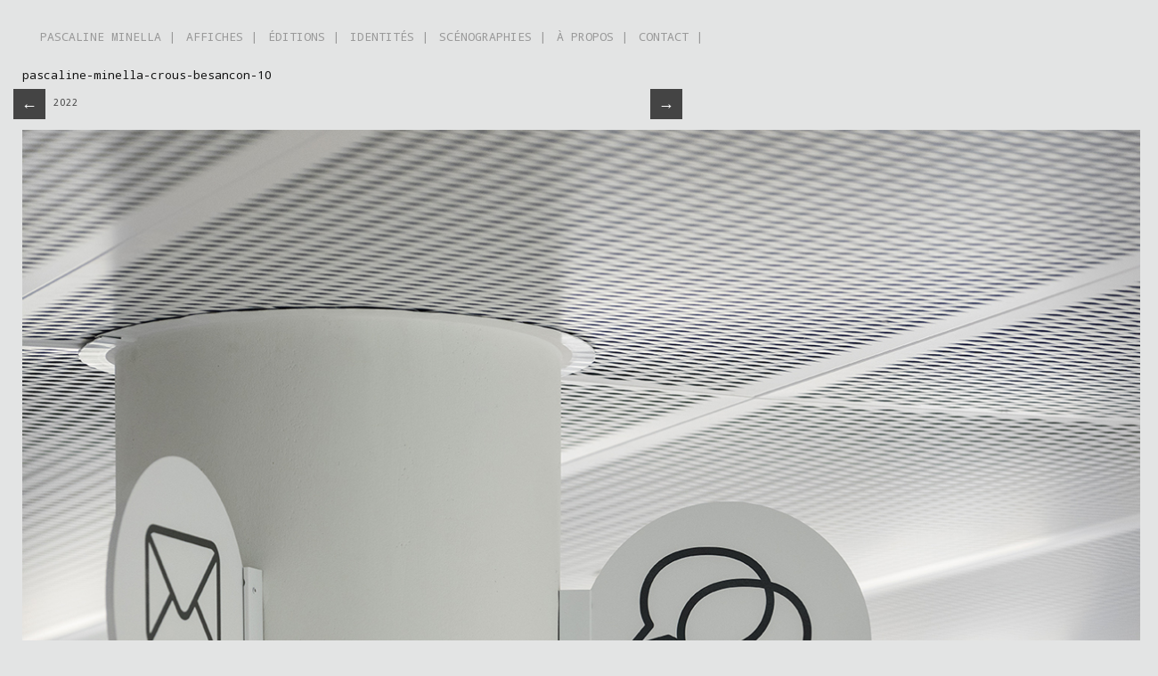

--- FILE ---
content_type: text/html; charset=UTF-8
request_url: https://www.pascalineminella.fr/fresque-et-signaletique-pour-le-crous/pascaline-minella-crous-besancon-10/
body_size: 3704
content:

<!DOCTYPE html>
<html lang="fr-FR">
<link href='https://fonts.googleapis.com/css?family=Droid+Sans+Mono' rel='stylesheet' type='text/css'>
<head>  
  	<meta charset="UTF-8" />
    <link rel="pingback" href="https://www.pascalineminella.fr/xmlrpc.php" />
    <meta name="viewport" content="width=device-width, initial-scale=1, maximum-scale=1">
    

<link rel="profile" href="https://gmpg.org/xfn/11" />
<link rel="pingback" href="https://www.pascalineminella.fr/xmlrpc.php" />
    
    
		<!-- All in One SEO 4.0.18 -->
		<title>pascaline-minella-crous-besancon-10 | pascalineminella</title>
		<meta name="google" content="nositelinkssearchbox" />
		<script type="application/ld+json" class="aioseo-schema">
			{"@context":"https:\/\/schema.org","@graph":[{"@type":"WebSite","@id":"https:\/\/www.pascalineminella.fr\/#website","url":"https:\/\/www.pascalineminella.fr\/","name":"pascalineminella","description":"Un site utilisant WordPress","publisher":{"@id":"https:\/\/www.pascalineminella.fr\/#organization"}},{"@type":"Organization","@id":"https:\/\/www.pascalineminella.fr\/#organization","name":"pascalineminella","url":"https:\/\/www.pascalineminella.fr\/"},{"@type":"BreadcrumbList","@id":"https:\/\/www.pascalineminella.fr\/fresque-et-signaletique-pour-le-crous\/pascaline-minella-crous-besancon-10\/#breadcrumblist","itemListElement":[{"@type":"ListItem","@id":"https:\/\/www.pascalineminella.fr\/#listItem","position":"1","item":{"@id":"https:\/\/www.pascalineminella.fr\/#item","name":"Accueil","description":"Pascaline Minella, graphiste freelance sp\u00e9cialis\u00e9 dans la conception d\u2019identit\u00e9 visuelle, d\u2019affiche, d\u2019\u00e9dition, de signal\u00e9tique et de sc\u00e9nographie.","url":"https:\/\/www.pascalineminella.fr\/"},"nextItem":"https:\/\/www.pascalineminella.fr\/fresque-et-signaletique-pour-le-crous\/pascaline-minella-crous-besancon-10\/#listItem"},{"@type":"ListItem","@id":"https:\/\/www.pascalineminella.fr\/fresque-et-signaletique-pour-le-crous\/pascaline-minella-crous-besancon-10\/#listItem","position":"2","item":{"@id":"https:\/\/www.pascalineminella.fr\/fresque-et-signaletique-pour-le-crous\/pascaline-minella-crous-besancon-10\/#item","name":"pascaline-minella-crous-besancon-10","url":"https:\/\/www.pascalineminella.fr\/fresque-et-signaletique-pour-le-crous\/pascaline-minella-crous-besancon-10\/"},"previousItem":"https:\/\/www.pascalineminella.fr\/#listItem"}]},{"@type":"Person","@id":"https:\/\/www.pascalineminella.fr\/author\/pascaline\/#author","url":"https:\/\/www.pascalineminella.fr\/author\/pascaline\/","name":"pascaline"},{"@type":"ItemPage","@id":"https:\/\/www.pascalineminella.fr\/fresque-et-signaletique-pour-le-crous\/pascaline-minella-crous-besancon-10\/#itempage","url":"https:\/\/www.pascalineminella.fr\/fresque-et-signaletique-pour-le-crous\/pascaline-minella-crous-besancon-10\/","name":"pascaline-minella-crous-besancon-10 | pascalineminella","inLanguage":"fr-FR","isPartOf":{"@id":"https:\/\/www.pascalineminella.fr\/#website"},"breadcrumb":{"@id":"https:\/\/www.pascalineminella.fr\/fresque-et-signaletique-pour-le-crous\/pascaline-minella-crous-besancon-10\/#breadcrumblist"},"author":"https:\/\/www.pascalineminella.fr\/fresque-et-signaletique-pour-le-crous\/pascaline-minella-crous-besancon-10\/#author","creator":"https:\/\/www.pascalineminella.fr\/fresque-et-signaletique-pour-le-crous\/pascaline-minella-crous-besancon-10\/#author","datePublished":"2022-03-30T10:20:57+00:00","dateModified":"2022-03-30T10:20:57+00:00"}]}
		</script>
		<script type="text/javascript" >
			window.ga=window.ga||function(){(ga.q=ga.q||[]).push(arguments)};ga.l=+new Date;
			ga('create', "UA-42892989-2", 'auto');
			ga('send', 'pageview');
		</script>
		<script async src="https://www.google-analytics.com/analytics.js"></script>
		<!-- All in One SEO -->

<link rel='dns-prefetch' href='//s.w.org' />
<link rel="alternate" type="application/rss+xml" title="pascalineminella &raquo; Flux" href="https://www.pascalineminella.fr/feed/" />
<link rel="alternate" type="application/rss+xml" title="pascalineminella &raquo; Flux des commentaires" href="https://www.pascalineminella.fr/comments/feed/" />
<link rel="alternate" type="application/rss+xml" title="pascalineminella &raquo; pascaline-minella-crous-besancon-10 Flux des commentaires" href="https://www.pascalineminella.fr/fresque-et-signaletique-pour-le-crous/pascaline-minella-crous-besancon-10/feed/" />
		<script type="text/javascript">
			window._wpemojiSettings = {"baseUrl":"https:\/\/s.w.org\/images\/core\/emoji\/11.2.0\/72x72\/","ext":".png","svgUrl":"https:\/\/s.w.org\/images\/core\/emoji\/11.2.0\/svg\/","svgExt":".svg","source":{"concatemoji":"https:\/\/www.pascalineminella.fr\/wp-includes\/js\/wp-emoji-release.min.js?ver=5.1.21"}};
			!function(e,a,t){var n,r,o,i=a.createElement("canvas"),p=i.getContext&&i.getContext("2d");function s(e,t){var a=String.fromCharCode;p.clearRect(0,0,i.width,i.height),p.fillText(a.apply(this,e),0,0);e=i.toDataURL();return p.clearRect(0,0,i.width,i.height),p.fillText(a.apply(this,t),0,0),e===i.toDataURL()}function c(e){var t=a.createElement("script");t.src=e,t.defer=t.type="text/javascript",a.getElementsByTagName("head")[0].appendChild(t)}for(o=Array("flag","emoji"),t.supports={everything:!0,everythingExceptFlag:!0},r=0;r<o.length;r++)t.supports[o[r]]=function(e){if(!p||!p.fillText)return!1;switch(p.textBaseline="top",p.font="600 32px Arial",e){case"flag":return s([55356,56826,55356,56819],[55356,56826,8203,55356,56819])?!1:!s([55356,57332,56128,56423,56128,56418,56128,56421,56128,56430,56128,56423,56128,56447],[55356,57332,8203,56128,56423,8203,56128,56418,8203,56128,56421,8203,56128,56430,8203,56128,56423,8203,56128,56447]);case"emoji":return!s([55358,56760,9792,65039],[55358,56760,8203,9792,65039])}return!1}(o[r]),t.supports.everything=t.supports.everything&&t.supports[o[r]],"flag"!==o[r]&&(t.supports.everythingExceptFlag=t.supports.everythingExceptFlag&&t.supports[o[r]]);t.supports.everythingExceptFlag=t.supports.everythingExceptFlag&&!t.supports.flag,t.DOMReady=!1,t.readyCallback=function(){t.DOMReady=!0},t.supports.everything||(n=function(){t.readyCallback()},a.addEventListener?(a.addEventListener("DOMContentLoaded",n,!1),e.addEventListener("load",n,!1)):(e.attachEvent("onload",n),a.attachEvent("onreadystatechange",function(){"complete"===a.readyState&&t.readyCallback()})),(n=t.source||{}).concatemoji?c(n.concatemoji):n.wpemoji&&n.twemoji&&(c(n.twemoji),c(n.wpemoji)))}(window,document,window._wpemojiSettings);
		</script>
		<style type="text/css">
img.wp-smiley,
img.emoji {
	display: inline !important;
	border: none !important;
	box-shadow: none !important;
	height: 1em !important;
	width: 1em !important;
	margin: 0 .07em !important;
	vertical-align: -0.1em !important;
	background: none !important;
	padding: 0 !important;
}
</style>
	<link rel='stylesheet' id='wp-block-library-css'  href='https://www.pascalineminella.fr/wp-includes/css/dist/block-library/style.min.css?ver=5.1.21' type='text/css' media='all' />
<link rel='stylesheet' id='style-css'  href='https://www.pascalineminella.fr/wp-content/themes/pinbin-child/style.css?ver=5.1.21' type='text/css' media='all' />
<script type='text/javascript' src='https://www.pascalineminella.fr/wp-includes/js/jquery/jquery.js?ver=1.12.4'></script>
<script type='text/javascript' src='https://www.pascalineminella.fr/wp-includes/js/jquery/jquery-migrate.min.js?ver=1.4.1'></script>
<link rel='https://api.w.org/' href='https://www.pascalineminella.fr/wp-json/' />
<link rel="EditURI" type="application/rsd+xml" title="RSD" href="https://www.pascalineminella.fr/xmlrpc.php?rsd" />
<link rel="wlwmanifest" type="application/wlwmanifest+xml" href="https://www.pascalineminella.fr/wp-includes/wlwmanifest.xml" /> 
<meta name="generator" content="WordPress 5.1.21" />
<link rel='shortlink' href='https://www.pascalineminella.fr/?p=1263' />
<link rel="alternate" type="application/json+oembed" href="https://www.pascalineminella.fr/wp-json/oembed/1.0/embed?url=https%3A%2F%2Fwww.pascalineminella.fr%2Ffresque-et-signaletique-pour-le-crous%2Fpascaline-minella-crous-besancon-10%2F" />
<link rel="alternate" type="text/xml+oembed" href="https://www.pascalineminella.fr/wp-json/oembed/1.0/embed?url=https%3A%2F%2Fwww.pascalineminella.fr%2Ffresque-et-signaletique-pour-le-crous%2Fpascaline-minella-crous-besancon-10%2F&#038;format=xml" />
<style type="text/css" id="custom-background-css">
body.custom-background { background-color: #e3e4e4; }
</style>
	</head>

  <body data-rsssl=1 class="attachment attachment-template-default single single-attachment postid-1263 attachmentid-1263 attachment-jpeg custom-background">

 	<!-- logo and navigation -->

 <nav id="site-navigation" class="main-nav" role="navigation">
    <div id="main-nav-wrapper"> 
                <div id="logo">
            <a href="https://www.pascalineminella.fr/"  title="pascalineminella" rel="home">
              
                    
                              </a>
              
         </div>  
                    <div class="menu-menu-1-container"><ul id="menu-menu-1" class="menu"><li id="menu-item-739" class="menu-item menu-item-type-custom menu-item-object-custom menu-item-739"><a href="https://pascalineminella.fr/">PASCALINE MINELLA |</a></li>
<li id="menu-item-18" class="menu-item menu-item-type-taxonomy menu-item-object-category menu-item-18"><a href="https://www.pascalineminella.fr/category/affiches/">AFFICHES |</a></li>
<li id="menu-item-736" class="menu-item menu-item-type-taxonomy menu-item-object-category menu-item-736"><a href="https://www.pascalineminella.fr/category/edition/">ÉDITIONS |</a></li>
<li id="menu-item-737" class="menu-item menu-item-type-taxonomy menu-item-object-category menu-item-737"><a href="https://www.pascalineminella.fr/category/identite/">IDENTITÉS |</a></li>
<li id="menu-item-738" class="menu-item menu-item-type-taxonomy menu-item-object-category menu-item-738"><a href="https://www.pascalineminella.fr/category/scenographie/">SCÉNOGRAPHIES |</a></li>
<li id="menu-item-455" class="menu-item menu-item-type-post_type menu-item-object-page menu-item-455"><a href="https://www.pascalineminella.fr/a-propos/">À PROPOS |</a></li>
<li id="menu-item-456" class="menu-item menu-item-type-post_type menu-item-object-page menu-item-456"><a href="https://www.pascalineminella.fr/contact/">CONTACT |</a></li>
</ul></div>           

    </div>
  </nav>  
<div class="clear"></div>
<div id="wrap">
  <div id="header"></div>
	     
       
   		<div id="post-1263" class="post-1263 attachment type-attachment status-inherit hentry">
			                   
      <div class="post-nav">
          <div class="post-prev"><a href='https://www.pascalineminella.fr/fresque-et-signaletique-pour-le-crous/pascaline-minella-crous-besancon-9/'>&larr;</a></div>
          <div class="post-next"><a href='https://www.pascalineminella.fr/fresque-et-signaletique-pour-le-crous/pascaline-minella-crous-besancon-11/'>&rarr;</a></div>
      </div>  
       			<div class="pinbin-copy">
                <h1>pascaline-minella-crous-besancon-10</h1>
                 <p class="pinbin-date"> mars 2022</p>
                 <img width="1260" height="1680" src="https://www.pascalineminella.fr/wp-content/uploads/2022/03/pascaline-minella-crous-besancon-10.jpg" class="attachment-full size-full" alt="" srcset="https://www.pascalineminella.fr/wp-content/uploads/2022/03/pascaline-minella-crous-besancon-10.jpg 1260w, https://www.pascalineminella.fr/wp-content/uploads/2022/03/pascaline-minella-crous-besancon-10-300x400.jpg 300w, https://www.pascalineminella.fr/wp-content/uploads/2022/03/pascaline-minella-crous-besancon-10-768x1024.jpg 768w, https://www.pascalineminella.fr/wp-content/uploads/2022/03/pascaline-minella-crous-besancon-10-750x1000.jpg 750w" sizes="(max-width: 1260px) 100vw, 1260px" />           		  
	<div class="pagelink"></div>                
	 <div class="posttags"></div>
                <div class="clear"></div>
				


			<!-- If comments are open, but there are no comments. -->

	 	





<div id="comment-form">

	<h2>What do you think?</h2>

	<div class="cancel-comment-reply">
		<a rel="nofollow" id="cancel-comment-reply-link" href="/fresque-et-signaletique-pour-le-crous/pascaline-minella-crous-besancon-10/#respond" style="display:none;">Cliquez ici pour annuler la réponse.</a>	</div>

			<p>You must be <a href="https://www.pascalineminella.fr/wp-login.php?redirect_to=https%3A%2F%2Fwww.pascalineminella.fr%2Ffresque-et-signaletique-pour-le-crous%2Fpascaline-minella-crous-besancon-10%2F">logged in</a> to post a comment.</p>
		

 

                </div>
          
       </div>
       
		

     
   <div id="footer-area">
			        </div><!-- // footer area with widgets -->   
           
<footer class="site-footer">
	 <div id="copyright">
		© 2026 pascalineminella	 </div><!-- // copyright -->   
</footer>     
</div><!-- // close wrap div -->   

<script type='text/javascript' src='https://www.pascalineminella.fr/wp-includes/js/imagesloaded.min.js?ver=3.2.0'></script>
<script type='text/javascript' src='https://www.pascalineminella.fr/wp-includes/js/masonry.min.js?ver=3.3.2'></script>
<script type='text/javascript' src='https://www.pascalineminella.fr/wp-includes/js/jquery/jquery.masonry.min.js?ver=3.1.2b'></script>
<script type='text/javascript' src='https://www.pascalineminella.fr/wp-content/themes/pinbin/js/functions.js?ver=20130605'></script>
<script type='text/javascript' src='https://www.pascalineminella.fr/wp-content/themes/pinbin/js/mobile-nav.min.js?ver=20130605'></script>
<script type='text/javascript' src='https://www.pascalineminella.fr/wp-includes/js/comment-reply.min.js?ver=5.1.21'></script>
<script type='text/javascript' src='https://www.pascalineminella.fr/wp-includes/js/wp-embed.min.js?ver=5.1.21'></script>
	
</body>
</html>



--- FILE ---
content_type: text/css
request_url: https://www.pascalineminella.fr/wp-content/themes/pinbin-child/style.css?ver=5.1.21
body_size: 924
content:
/*
	Theme Name: Pinbin Child Theme
	Description: Child theme for Pinbin
	Author: Color Awesomeness
	Author URI: http://colorawesomeness.com/themes
	Version: 1.4.7
    Template:pinbin
*/

@import url("../pinbin/style.css");

h2  {
  font-family: 'Droid Sans Mono', 'Andale Mono';
  font-size: 13px;
  line-height: 18px;
}

h1  {
  font-family: 'Droid Sans Mono', 'Andale Mono';
  font-size: 13px;
  line-height: 18px;
}

p  {
  font-family: 'Droid Sans Mono', 'Andale Mono';
  font-size: 11px;
  line-height: 18px;
}

div  {
  font-family: 'Droid Sans Mono', 'Andale Mono';
  font-size: 9px;
  line-height: 18px;
}

.type-post, #main-nav-wrapper, nav {
    box-shadow: 0px 0px 0px -0px #555;
}

.type-post, .type-page, .type-attachment, #post-area .post {
    border-right: 0px solid #DBDBDB;
    border-bottom: 0px solid #DBDBDB;
}

.type-post, .type-page, .type-attachment {
    width: 100%;
    margin-right: 0x;
    margin-top: 0px;
    float: left;
}

img {
    margin-right: 20px;
    margin-top: 14px;
}
.main-nav ul li {
    margin-top: 16px;
}

.ville{
color: #8E8E8E;
float:left;
margin-right:5px;
font-family: 'Droid Sans Mono', 'Andale Mono';
font-size: 11px;
line-height: 18px;
}

#post-area .post .pinbin-date {
width:100%
}

.pinbin-copy {
    padding: 0px;
    margin-left: 0px;
}
#post-area .post .pinbin-copy {
    width: 300px;
}
#copyright {
    border-top: 0px solid #FFF;
}

#post-area .post .pinbin-copy {
    padding-top: 5px;
}

#post-area .post {
    background-color: #E3E4E4; none repeat scroll 0% 0%;
}

body.custom-background {
    background-color: #E3E4E4;
}

.type-post,.type-page,.type-attachment {
  background: #e3e4e4;

}
#footer-area .widget h3 {
  background: #e3e4e4;
}

#main-nav-wrapper {
  background: #e3e4e4;
}

html {
    background: #E3E4E4;
}

#wrap {
    background: #E3E4E4;
}

.pinbin-copy {
    background-color: #E3E4E4;
}

.pinbin-image {
    background-color: #E3E4E4;
}

élément {
    background-color: #E3E4E4;
}

.type-post,.type-page,.type-attachment {
    background-color: #E3E4E4;
}

.main-nav {
    background-color: #E3E4E4;
}

#post-area .post .pinbin-date {
    border-bottom: 0px dotted #CCC;
}

.type-post{
    margin-left:20px;
}

.pinbin-image{
    margin-top: -20px;
}

#wrap {
    margin-left: 25px;

}

#header {
    padding-bottom: 70px;

}
.main-nav ul li {
    padding: 12px;
        padding-top: 12px;
        padding-right: 12px;
        padding-bottom: 12px;
        padding-left: 0px;
    position: relative;
}

.post-nav {
    margin-left: 0px;
}

/* mobile styles
-----------------------------------------------*/
/* For devices with screen size lower than 480px */
@media only screen and (max-width: 480px) {
  #wrap {
  width: 100%;
  margin-left: auto;
  margin-right: auto;
  text-align : center;
}

#post-area.masonry {
    margin-left: auto;
    margin-right: auto;
    text-align: left;
    width: 100%;
}

#post-area .post {
    margin-left: auto;
    margin-right: auto;
    text-align: left;
    width: 100%;
}

#post-area .pinbin-copy {
    margin-left: auto;
    margin-right: auto;
    text-align: left;
    width: 100%;
    padding-left: 0;
}

#post-area .pinbin-image {
    margin-left: auto;
    margin-right: auto;
    text-align: left;
    width: 100%;
}

.single-post .type-post {
    margin-left: auto;
    margin-right: auto;
    text-align: left;
    width: 100%;
}

.pinbin-copy {
    margin-left: auto;
    margin-right: auto;
    width: 100%;
    padding: 5px;
}

img {
    width: 100%;
    height: auto;
    margin: auto auto;
    overflow: hidden;
}

#wrap .pinbin-copy {
padding-top: 0px;
}

#wrap .type-post h1:first-child {
    padding-top: 0px;
}

#copyright {
    text-align: left;
    padding: 10px;
}

--- FILE ---
content_type: text/css
request_url: https://www.pascalineminella.fr/wp-content/themes/pinbin/style.css
body_size: 4069
content:
/*
	Theme Name: Pinbin
	Theme URI: http://colorawesomeness.com/themes/pinbin
	Description: Pinbin WordPress theme is a fully responsive theme that looks great on any devices including iPad, iPhone or any other mobile device. This theme is inspired by Pinterest grid system that puts images first.  Pinbin is a perfect fit for photographers, web designers and anyone who likes to show off their photos, mockups, infographics and any other images.  Some other great features are sticky (fixed) navigation, translation ready, responsive layout, simplicity and minimalism.
	Author: Color Awesomeness
	Author URI: http://colorawesomeness.com/themes
	Version: 1.4.7
	License: GNU General Public License v2 or later
	License URI: http://www.gnu.org/licenses/gpl-2.0.html
	Tags: light, white, brown, gray, black, photoblogging, one-column, flexible-width, custom-background, custom-menu, featured-images, full-width-template, microformats, theme-options
*/

/* colour styles : reset
-------------------------------------------------------------- */

html, body, div, span, applet, object, iframe,
h1, h2, h3, h4, h5, h6, p, blockquote, pre,
a, abbr, acronym, address, big, cite, code,
del, dfn, em, img, ins, kbd, q, s, samp,
small, strike, strong, sub, sup, tt, var,
b, u, i, center,
dl, dt, dd, ol, ul, li,
fieldset, form, label, legend,
table, caption, tbody, tfoot, thead, tr, th, td,
article, aside, canvas, details, embed, 
figure, figcaption, footer, header, hgroup, 
menu, nav, output, ruby, section, summary,
time, mark, audio, video {
  border: 0;
  font-size: 100%;
  padding: 0;
  margin: 0;
  font: inherit;
  vertical-align: baseline;
}
/* HTML5 display-role reset for older browsers */
article, aside, details, figcaption, figure, 
footer, header, hgroup, menu, nav, section {
  display: block;
}
body {
  line-height: 1;
}
blockquote, q {
  quotes: none;
}
blockquote:before, blockquote:after,
q:before, q:after {
  content: '';
  content: none;
}
table {
  border-collapse: collapse;
  border-spacing: 0;
}

body  { 
  font-size:12px; 
  line-height:20px;  
  font-family: Helvetica, sans-serif;
  word-wrap: break-word;
  margin: 0;
}

#wrap { 
  margin-left:3%;
}

/* Typohraphy
--------------------------------------------------------------*/
/* Fonts
--------------------------------------------------------------*/
h1,h2,h3,h4,h5 {
  color: #111;
}
h1 {
  font-size: 36px;
  line-height: 46px;
  padding-bottom: 5px;
  padding-top: 5px;
}
h2 {
  font-size: 24px;
  line-height: 32px;
}
h2 a.front-link {
  text-decoration: none;
}
h3 {
  font-size: 18px;
  line-height: 28px;
}
h4 {
  font-size: 16px;
  line-height: 28px;
}
h5 {
  font-size: 14px;
  line-height: 26px;
  font-weight: normal;
}
h6 {
  font-size: 13px;
  line-height: 24px;
  color: #858585;
}
p {
  font-size: 13px;
  color: #454545;
  line-height: 24px;
  padding-top: 8px;
  padding-bottom: 8px;
}
/* Lists -bullet points
--------------------------------------------------------------*/
ul li {
  font-size: 12px;
  color: #858585;
  padding-left: 10px;
}
ol {
  margin-left: 25px;
}
ol li {
  font-size: 12px;
  color: #858585;
  padding-left: 10px;
  margin-bottom: 7px;
}
ul,ol {
  margin: 0 0 1.5em 3em;
}
ul {
  list-style: disc;
  margin-left: 20px;
}
ol {
  list-style: decimal;
}
ol li ol {
  list-style-type: lower-alpha;
}
ol li ol li ol {
  list-style-type: lower-roman;
}
ul ul,ol ol,ul ol,ol ul {
  margin-bottom: 0;
  margin-left: 1.5em;
}
hr {
  background: url(./images/hr.jpg) top center no-repeat;
  border: 0;
  outline: 0;
  clear: both;
  height: 10px;
}
b,strong {
  font-weight: bold;
}
/* Text link style
--------------------------------------------------------------*/
a:link {
  color: #444444;
  text-decoration: underline;
}
a:visited {
  color: #111;
  text-decoration: underline;
}
a:hover {
  color: #111;
  text-decoration: none;
}
a:active {
  color: #444444;
  text-decoration: none;
}
a:focus {
  outline-style: none;
}
/* Main Navigation
--------------------------------------------------------------*/
#main-nav-wrapper {
  background: #fff;
  float: left;
  position: relative;
  width: 100%;
  min-height: 42px;
  max-height: 86px;
  z-index: 2;
}
.main-nav {
  display: block;
  float: left;
  position: fixed;
  width: 100%;
  z-index: 3;
}
.main-nav ul {
  padding: 5px 25px;
  position: relative;
  width: 960px;
  margin-top: -1px;
}
.main-nav ul li {
  display: inline;
  float: left;
  padding: 12px 12px;
  position: relative;
}
.main-nav ul li a {
  color: #999;
  font-size: 13px;
  text-decoration: none;
}
.main-nav ul li:hover a,.main-nav li.current-menu-item a,.main-nav li.current-post-parent a {
  color: #111;
}
.main-nav ul li ul {
  display: none;
  z-index: 9999;
}
.main-nav ul ul li a:hover {
  color: #111 !important;
}
.main-nav ul li:hover ul {
  background: #fff;
  -webkit-box-shadow: 0 3px 7px -2px #333;
  box-shadow: 0 3px 7px -2px #333;
  display: block;
  margin-top: 5px;
  padding: 5px;
  position: absolute;
  left: 0px;
  top: 33px;
  width: 150px;
}
.main-nav ul li:hover ul li {
  padding: 4px;
  position: relative;
  width: 97%;
}
.main-nav ul ul li a {
  color: #999 !important;
  height: auto;
  display: block;
}
.main-nav ul .sub-menu li,.main-nav ul .children li {
  background: none;
  border-bottom: 1px dotted #e8e8e8;
  width: 100%;
}
.main-nav ul li:hover ul li ul {
  display: none;
}
.main-nav ul li:hover ul li:hover ul {
  border: none;
  display: block;
  margin: 0;
  position: absolute;
  left: 155px;
  top: 0;
  width: 150px;
}
#header {
  padding-bottom: 95px;
}
/* Logo
--------------------------------------------------------------*/
#logo img {
  max-height: 50px;
  padding: 0 0 0 3%;
  position: relative;
  float: left;
}
#logo img:hover,.pinbin-image img:hover {
  -ms-filter: "progid:DXImageTransform.Microsoft.Alpha(Opacity=80)";
  filter: alpha(opacity=80);
  opacity: 0.8;
}
#logo img,.pinbin-image img {
  -ms-filter: "progid:DXImageTransform.Microsoft.Alpha(Opacity=100)";
  filter: alpha(opacity=100);
  opacity: 1;
  -webkit-transition: opacity 0.3s linear;
  -moz-transition: opacity 0.3s linear;
  -o-transition: opacity 0.3s linear;
  -ms-transition: opacity 0.3s linear;
  transition: opacity 0.3s linear;
}
/* Footer
--------------------------------------------------------------*/
#footer-area {
  width: 100%;
  display: inline;
  float: left;
  padding-top: 10px;
  margin-top: 20px;
  clear: both;
  border-top: 2px solid #fff;
}
#footer-area .widget {
  width: 310px;
  margin-right: 10px;
  padding-top: 15px;
  display: inline;
  float: left;
  font-size: 12px;
  color: #454545;
  line-height: 18px;
}
#footer-area .widget h3 {
  color: #858585;
  background: #fff;
  padding-left: 10px;
  margin-bottom: 10px;
}
#footer-area .widget p {
  color: #111;
}
#footer-area .widget ul {
  margin-left: 0px;
}
#footer-area .widget li {
  color: #858585;
}
#footer-area .widget a {
  color: #444444;
}
#footer-area .widget a:hover {
  color: #111;
}
#footer-area .widget-copy {
  width: 280px;
  overflow: hidden;
  display: inline;
  float: left;
  margin-left: 10px;
}
#footer-area .widget-copy a {
  text-decoration: none;
}
.widget img {
  max-width: 100%;
  height: auto;
}
#footer-area .wp-caption {
  border: 1px solid #999;
}
#searchsubmit,button,.comment-submit,input[type="submit"] {
  clear: both;
  width: auto;
  height: auto;
  line-height: 18px;
  background: url(./images/button-back.gif) bottom left repeat-x !important;
  border: 1px solid #ccc;
  border-radius: 3px;
  padding: 4px 10px;
  font-size: 12px;
  cursor: pointer;
  text-shadow: 0 1px 0 rgba( 255, 255, 255, 0.45 ) !important;
  min-width: 0;
}
#searchsubmit:hover,.comment-submit:hover {
  background: #fff url(./images/button-back-over.gif) bottom left repeat-x;
  border: 1px solid #959595;
}
/* Footer copyright
--------------------------------------------------------------*/
#copyright {
  clear: both;
  width: 100%;
  border-top: 2px solid #fff;
  display: inline;
  float: left;
  margin-top: 20px;
  padding-top: 10px;
  margin-bottom: 20px;
}
#copyright p {
  padding-top: 15px;
  color: #4f5356;
  font-size: 12px;
}
#copyright a {
  color: #858585;
  text-decoration: none;
}
#copyright a:hover {
  color: #111;
  text-decoration: underline;
}
/* Post and page style
--------------------------------------------------------------*/
.type-post,#main-nav-wrapper,nav {
  -webkit-box-shadow: 0 4px 15px -5px #555;
  box-shadow: 0 4px 15px -5px #555;
}
.type-post,.type-page,.type-attachment,#post-area .post {
  border-right: 1px solid #dbdbdb;
  border-bottom: 1px solid #dbdbdb;
}
.type-post,.type-page,.type-attachment {
  width: 750px;
  background: #fff;
  margin-right: 10px;
  margin-top: 15px;
  float: left;
}
.type-post {
  position: relative;
}
.pinbin-image img {
  z-index: 5;
}
.pinbin-category {
  position: absolute;
  width: auto;
  background: #000;
  zoom: 1;
  filter: alpha(opacity=70);
  -ms-filter: "progid:DXImageTransform.Microsoft.Alpha(Opacity=70)";
  filter: alpha(opacity=70);
  opacity: 0.7;
  margin-top: -36px;
  z-index: 1;
  height: 30px;
  overflow: hidden;
  left: 0;
}
.pinbin-category p {
  margin: 0;
  padding: 0;
  line-height: 30px;
  padding-left: 20px;
  padding-right: 40px;
  color: #fff;
  font-style: italic;
}
.pinbin-category a {
  color: #fff;
  font-style: italic;
  text-decoration: none;
}
.pinbin-category a:hover {
  color: #777;
  text-decoration: none;
}
.pinbin-copy {
  padding: 20px 8%;
}
.pinbin-meta {
  width: 100%;
  display: inline-block;
  color: #8e8e8e;
  font-size: 11px;
  margin-bottom: 10px;
  padding-bottom: 0px;
  border-bottom: 1px dotted #cccccc;
}
.size-full {
  max-width: 100%;
  height: inherit;
}
#post-area .sticky {
  background: #ececec !important;
}
#post-area .sticky:hover {
  background: #fff !important;
}
/* Post style on frontpage
--------------------------------------------------------------*/
#post-area .post {
  width: 300px;
  background: #FFF;
  margin-right: 10px;
  margin-top: 15px;
}
#post-area .post .pinbin-copy {
  padding-top: 10px;
  padding-bottom: 10px;
  overflow: hidden;
  clear: both;
  width: 250px;
}
#post-area .post .pinbin-date {
  width: 115px;
  color: #8e8e8e;
  font-size: 11px;
  border-bottom: 1px dotted #cccccc;
  padding-bottom: 0;
  padding-top: 0;
}
#post-area .post .pinbin-link a {
  text-decoration: none;
  background: #444;
  padding: 5px 10px;
  color: #fafafa;
  font-size: 12px;
  float: right;
  cursor: pointer;
  position: absolute;
  margin-left: 245px;
  margin-top: -15px;
}
#post-area .post .pinbin-link a:hover {
  background: #777;
}
#post-area .post .pinbin-link a,.post-next a,.post-prev a,.post-next a,.post-prev a {
  -webkit-transition: background 0.3s linear;
  -moz-transition: background 0.3s linear;
  -o-transition: background 0.3s linear;
  -ms-transition: background 0.3s linear;
  transition: background 0.3s linear;
}
/* Single post navigation
--------------------------------------------------------------*/
.post-nav {
  display: inline;
  float: left;
  margin-left: 10px;
  margin-top: 15px;
}
.post-next a,.post-prev a {
  text-decoration: none;
  background: #444;
  padding: 8px 9px;
  color: #fafafa;
  font-size: 18px;
  text-transform: uppercase;
  float: right;
  cursor: pointer;
  position: absolute;
}
.post-next a {
  margin-left: 705px;
  margin-top: 15px;
}
.post-prev a {
  position: absolute;
  margin-left: -10px;
  margin-top: 15px;
}
.post-next a:hover,.post-prev a:hover {
  background: #777;
}
.posttags {
  font-color: #8e8e8e;
  font-size: 11px;
  float: right;
}
.view-next {
  float: right;
}
.view-previous {
  float: left;
}
.view-previous,.view-next {
  margin-top: 20px;
}
/* Comments
--------------------------------------------------------------*/
.comments-area ol {
  padding: 0;
}
.comments-area li {
  width: 100%;
  clear: both;
  float: left;
  margin-bottom: 10px;
}
.comments-area {
  margin-left: -10px;
}
.comment {
  border-bottom: 1px solid #8e8e8e;
  width: 630px;
  margin-left: -15px;
}
.avatar {
  display: none;
}
.reply {
  display: none;
}
.comment-meta a {
  text-decoration: none;
}
.comment-author {
  font-size: 14px;
  font-weight: bold;
  font-family: sans-serif;
}
#comment {
  width: 97%;
  height: 180px;
}
.comment-form-author,.comment-form-email,.comment-form-url {
  padding: 0;
}
label {
  display: inline-block;
}
.text-input,#s,input[type=text],input[type=password],textarea {
  clear: both;
  border: 1px solid #ccc;
  margin-bottom: 5px;
  padding: 7px;
  color: #555;
  font-size: 12px;
}
#s {
  width: auto;
  margin-top: 3px;
}
.comment-input {
  clear: both;
  border: 1px solid #ccc;
  margin-bottom: 5px;
  width: 96%;
  padding: 7px;
  color: #555;
  font-size: 12px;
}
.bypostauthor {
}
/* Other
--------------------------------------------------------------*/
.clear {
  clear: both;
}
.aligncenter {
  display: block;
  margin: 0 auto;
}
.alignleft {
  float: left;
  margin: 10px 10px 20px 0;
}
.alignright {
  float: right;
  margin: 10px 0 20px 0;
}
.wp-caption {
  text-align: left;
  margin-top: 5px;
  margin-bottom: 5px;
}
.wp-caption-text {
  margin-top: 2px;
  text-align: left;
  font-style: italic;
  font-size: 11px;
  color: #999;
}
.wp-caption {
  border: 1px solid #ccc;
  max-width: 99%;
}
.wp-caption.aligncenter,.wp-caption.alignleft,.wp-caption.alignright {
  margin-bottom: 1.5em;
}
.wp-caption img {
  display: block;
  margin: 1.2% auto 0;
  max-width: 98%;
}
.wp-caption-text {
  text-align: center;
  font-size: 80%;
}
.wp-caption .wp-caption-text,.gallery-caption {
  margin: 0;
}
.pagelink {
  margin-top: 20px;
  display: block;
  position: relative;
  clear: both;
}
blockquote {
  font-size: 2em;
  line-height: 23px;
  color: #111;
  margin-left: 20px;
  border-left: 1px dotted #999;
  padding-left: 25px;
  margin-top: 15px;
  margin-bottom: 15px;
}
/* Table
--------------------------------------------------------------*/
table {
  margin: 0 0 1.5em;
  width: 100%;
}
td,th {
  padding: 5px;
  border: 1px solid #eaeaea;
}
td:hover {
  background: #eaeaea;
}
tr.alternate {
  background-color: #efefef;
}
th {
  font-weight: bold;
  background: #999;
  color: #fff;
  text-align: center;
}
pre {
  background: #efefef;
  font-size: 13px;
  line-height: 1.2;
  margin-bottom: 1.6em;
  padding: 1.6em;
  overflow: auto;
  max-width: 100%;
}
dt {
  font-weight: bold;
}
dd {
  margin: 0 1.5em 1.5em;
}
.attachment-full {
  width: 100%;
  height: 100%;
}
select {
  width: 100%;
}
.main-nav select {
  display: none;
}
/* mobile styles
-----------------------------------------------*/
/* For devices with screen size lower than 480px */
@media only screen and (max-width: 480px) {
  #wrap {
  width: 320px;
  margin: 0 auto;
  overflow: hidden;
}
h1 {
  font-size: 24px;
  line-height: 31px;
}
iframe {
  width: 100%;
  height: auto;
}
.post-prev a {
  background: #444;
  padding: 10px 13px;
  font-size: 12px;
  margin-left: -10px;
  margin-top: -20px;
}
.post-next a {
  margin-left: 252px;
  margin-top: -20px;
}
.post-next a:hover,.post-prev a:hover {
  background: #777;
}
.posttags {
  float: left;
}
.type-post .post-next a {
  margin-left: 264px;
}
.single-post .type-post {
  width: 310px;
  margin: 0 auto;
}
.type-page img {
  width: 100%;
  height: inherit;
}
.type-post .pinbin-copy {
  width: 280px;
  padding: 15px;
}
.type-page {
  width: 290px;
  padding: 10px 3% 20px;
}
.type-post {
  width: 310px;
}
#comment {
  width: 97%;
}
#comment-form {
  width: 285px;
}
h2 {
  font-size: 18px;
  line-height: 25px;
}
.size-full {
  width: 290px !important;
}
.comments-area li {
  width: 290px;
  clear: both;
  padding: 0px;
}
.post-nav {
  margin-top: 14px;
}
.pinbin-image img {
  width: 100%;
  height: auto;
}
#post-area {
  max-width: 310px;
  margin: 0 auto;
}
.type-post h1:first-child {
  padding-top: 25px;
}
#post-area .post .pinbin-link a {
  margin-left: 263px;
}
#post-area .post .pinbin-copy {
  width: 280px;
}
.page .pinbin-copy {
  padding: 0;
}
#post-area .post {
  width: 310px;
  display: block;
}
}
/* For devices with screen size lower than 767px */
@media only screen and (max-width: 767px) {
  /* Navigation */
.main-nav ul {
  display: none;
}
.main-nav select {
  display: inline;
  -moz-appearance: none;
  -webkit-appearance: none;
  background: url('images/mobile-menu-icon.png') no-repeat scroll right center #FFF;
  appearance: none;
  padding: 8px 10px;
  margin: 8px 15px;
  border: 1px solid #eaeaea;
  border-radius: 5px;
  width: 40%;
}
#main-nav-wrapper {
  height: 42px;
  display: inline;
  float: none;
}
.main-nav {
  background: #fff;
}
}